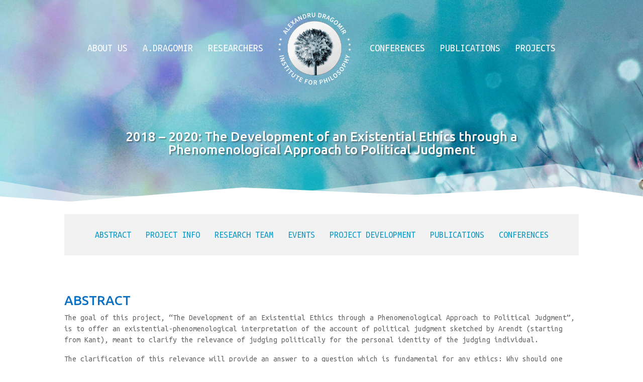

--- FILE ---
content_type: text/css
request_url: https://institute.phenomenology.ro/wp-content/et-cache/361/et-core-unified-deferred-361.min.css?ver=1764941977
body_size: 67
content:
.et_pb_section_5.et_pb_section{background-color:#f2f2f2!important}.et_pb_tabs_0.et_pb_tabs .et_pb_tabs_controls li,.et_pb_tabs_0.et_pb_tabs .et_pb_tabs_controls li a{font-size:20px}.et_pb_tabs_0.et_pb_tabs .et_pb_tabs_controls li.et_pb_tab_active a{color:#0C71C3!important}